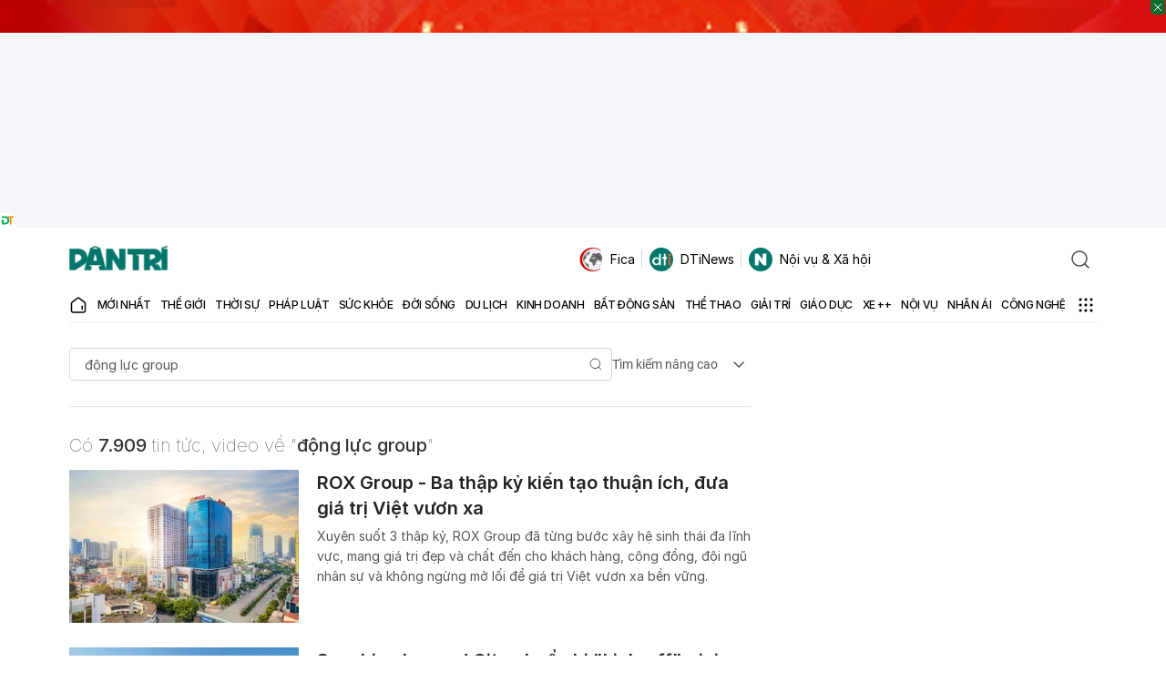

--- FILE ---
content_type: text/html; charset=utf-8
request_url: https://www.google.com/recaptcha/api2/aframe
body_size: 265
content:
<!DOCTYPE HTML><html><head><meta http-equiv="content-type" content="text/html; charset=UTF-8"></head><body><script nonce="PjtAcAc4xxmArfDn9stKfw">/** Anti-fraud and anti-abuse applications only. See google.com/recaptcha */ try{var clients={'sodar':'https://pagead2.googlesyndication.com/pagead/sodar?'};window.addEventListener("message",function(a){try{if(a.source===window.parent){var b=JSON.parse(a.data);var c=clients[b['id']];if(c){var d=document.createElement('img');d.src=c+b['params']+'&rc='+(localStorage.getItem("rc::a")?sessionStorage.getItem("rc::b"):"");window.document.body.appendChild(d);sessionStorage.setItem("rc::e",parseInt(sessionStorage.getItem("rc::e")||0)+1);localStorage.setItem("rc::h",'1768899805262');}}}catch(b){}});window.parent.postMessage("_grecaptcha_ready", "*");}catch(b){}</script></body></html>

--- FILE ---
content_type: application/javascript
request_url: https://cdn.dtadnetwork.com/tag/weather_data.js
body_size: 6154
content:
var tpm_weather_info={"angiang":{"2026-01-20 00":22.6,"2026-01-20 01":22.4,"2026-01-20 02":22,"2026-01-20 03":21.5,"2026-01-20 04":21.1,"2026-01-20 05":20.8,"2026-01-20 06":20.5,"2026-01-20 07":20.9,"2026-01-20 08":23,"2026-01-20 09":25.1,"2026-01-20 10":26.9,"2026-01-20 11":28.4,"2026-01-20 12":29.8,"2026-01-20 13":30.6,"2026-01-20 14":31.2,"2026-01-20 15":31.1,"2026-01-20 16":30.7,"2026-01-20 17":29.8,"2026-01-20 18":27.5,"2026-01-20 19":25.9,"2026-01-20 20":25.1,"2026-01-20 21":24.2,"2026-01-20 22":23.1,"2026-01-20 23":22.5},"bariavungtau":{"2026-01-20 00":24.3,"2026-01-20 01":24.5,"2026-01-20 02":24.3,"2026-01-20 03":24.3,"2026-01-20 04":24.4,"2026-01-20 05":24.4,"2026-01-20 06":24.3,"2026-01-20 07":24.5,"2026-01-20 08":25.3,"2026-01-20 09":26.2,"2026-01-20 10":27,"2026-01-20 11":28.2,"2026-01-20 12":29.2,"2026-01-20 13":29.8,"2026-01-20 14":30,"2026-01-20 15":28.7,"2026-01-20 16":27.1,"2026-01-20 17":26.5,"2026-01-20 18":25.5,"2026-01-20 19":24.9,"2026-01-20 20":24.5,"2026-01-20 21":24.3,"2026-01-20 22":24.2,"2026-01-20 23":24.2},"bacgiang":[],"backan":{"2026-01-20 00":18.9,"2026-01-20 01":18.9,"2026-01-20 02":18.8,"2026-01-20 03":18.6,"2026-01-20 04":18.5,"2026-01-20 05":18.2,"2026-01-20 06":18.2,"2026-01-20 07":18.5,"2026-01-20 08":19,"2026-01-20 09":20.1,"2026-01-20 10":21,"2026-01-20 11":21.5,"2026-01-20 12":22,"2026-01-20 13":22.5,"2026-01-20 14":22.9,"2026-01-20 15":22.7,"2026-01-20 16":22.3,"2026-01-20 17":21.5,"2026-01-20 18":20.7,"2026-01-20 19":20.4,"2026-01-20 20":20,"2026-01-20 21":19.7,"2026-01-20 22":19.3,"2026-01-20 23":19},"baclieu":{"2026-01-20 00":23,"2026-01-20 01":23,"2026-01-20 02":22.7,"2026-01-20 03":22.6,"2026-01-20 04":22.4,"2026-01-20 05":22.5,"2026-01-20 06":22.5,"2026-01-20 07":22.7,"2026-01-20 08":24.5,"2026-01-20 09":26,"2026-01-20 10":27.3,"2026-01-20 11":28.3,"2026-01-20 12":28.9,"2026-01-20 13":29.2,"2026-01-20 14":29.1,"2026-01-20 15":28.7,"2026-01-20 16":27.7,"2026-01-20 17":26.4,"2026-01-20 18":25.4,"2026-01-20 19":24.7,"2026-01-20 20":24.1,"2026-01-20 21":23.7,"2026-01-20 22":23.3,"2026-01-20 23":23},"bacninh":{"2026-01-20 00":19.9,"2026-01-20 01":20.2,"2026-01-20 02":20,"2026-01-20 03":19.9,"2026-01-20 04":19.8,"2026-01-20 05":19.8,"2026-01-20 06":19.7,"2026-01-20 07":19.9,"2026-01-20 08":20.5,"2026-01-20 09":21.5,"2026-01-20 10":22.4,"2026-01-20 11":23.5,"2026-01-20 12":24.4,"2026-01-20 13":25,"2026-01-20 14":25.1,"2026-01-20 15":25,"2026-01-20 16":24.6,"2026-01-20 17":23.7,"2026-01-20 18":22.5,"2026-01-20 19":21.4,"2026-01-20 20":20.6,"2026-01-20 21":20.1,"2026-01-20 22":19.7,"2026-01-20 23":19.5},"bentre":{"2026-01-20 00":22.9,"2026-01-20 01":23,"2026-01-20 02":22.8,"2026-01-20 03":22.8,"2026-01-20 04":22.7,"2026-01-20 05":22.8,"2026-01-20 06":22.8,"2026-01-20 07":22.9,"2026-01-20 08":24.3,"2026-01-20 09":25.9,"2026-01-20 10":27.3,"2026-01-20 11":28.6,"2026-01-20 12":29.6,"2026-01-20 13":29.3,"2026-01-20 14":30.3,"2026-01-20 15":30.6,"2026-01-20 16":30.5,"2026-01-20 17":30.1,"2026-01-20 18":28.1,"2026-01-20 19":26.1,"2026-01-20 20":24.8,"2026-01-20 21":23.9,"2026-01-20 22":23.3,"2026-01-20 23":23},"binhdinh":{"2026-01-20 00":20.9,"2026-01-20 01":20.4,"2026-01-20 02":19.9,"2026-01-20 03":19.7,"2026-01-20 04":19.5,"2026-01-20 05":19.2,"2026-01-20 06":18.8,"2026-01-20 07":19.1,"2026-01-20 08":21.6,"2026-01-20 09":23.8,"2026-01-20 10":25.7,"2026-01-20 11":26.9,"2026-01-20 12":27.3,"2026-01-20 13":27.5,"2026-01-20 14":27.5,"2026-01-20 15":26.7,"2026-01-20 16":25.7,"2026-01-20 17":24.7,"2026-01-20 18":23.6,"2026-01-20 19":23,"2026-01-20 20":22.7,"2026-01-20 21":22.4,"2026-01-20 22":22.1,"2026-01-20 23":21.8},"binhduong":{"2026-01-20 00":22.7,"2026-01-20 01":22.6,"2026-01-20 02":22.3,"2026-01-20 03":22,"2026-01-20 04":21.8,"2026-01-20 05":21.7,"2026-01-20 06":21.5,"2026-01-20 07":22.2,"2026-01-20 08":23.6,"2026-01-20 09":25.4,"2026-01-20 10":27.1,"2026-01-20 11":28.7,"2026-01-20 12":29.9,"2026-01-20 13":30.7,"2026-01-20 14":31.3,"2026-01-20 15":31.3,"2026-01-20 16":30.8,"2026-01-20 17":29.9,"2026-01-20 18":28,"2026-01-20 19":26.6,"2026-01-20 20":24.9,"2026-01-20 21":23.8,"2026-01-20 22":23.1,"2026-01-20 23":22.5},"binhphuoc":{"2026-01-20 00":22.1,"2026-01-20 01":22.1,"2026-01-20 02":21.7,"2026-01-20 03":21.7,"2026-01-20 04":21.7,"2026-01-20 05":21.5,"2026-01-20 06":21.4,"2026-01-20 07":22,"2026-01-20 08":23.2,"2026-01-20 09":24.9,"2026-01-20 10":26.6,"2026-01-20 11":28.3,"2026-01-20 12":29.5,"2026-01-20 13":30.4,"2026-01-20 14":30.9,"2026-01-20 15":30.7,"2026-01-20 16":30.4,"2026-01-20 17":29.5,"2026-01-20 18":28,"2026-01-20 19":27,"2026-01-20 20":26.2,"2026-01-20 21":25.5,"2026-01-20 22":23.2,"2026-01-20 23":22.5},"binhthuan":{"2026-01-20 00":21.3,"2026-01-20 01":21.2,"2026-01-20 02":20.7,"2026-01-20 03":20.1,"2026-01-20 04":19.4,"2026-01-20 05":19.2,"2026-01-20 06":19.1,"2026-01-20 07":19.7,"2026-01-20 08":22.8,"2026-01-20 09":25.5,"2026-01-20 10":27,"2026-01-20 11":28.1,"2026-01-20 12":28.6,"2026-01-20 13":28.6,"2026-01-20 14":27.8,"2026-01-20 15":27.2,"2026-01-20 16":26.6,"2026-01-20 17":25.7,"2026-01-20 18":24.4,"2026-01-20 19":23.7,"2026-01-20 20":23.2,"2026-01-20 21":22.8,"2026-01-20 22":22.5,"2026-01-20 23":21.5},"camau":{"2026-01-20 00":22.4,"2026-01-20 01":22.7,"2026-01-20 02":22.4,"2026-01-20 03":22.3,"2026-01-20 04":22.2,"2026-01-20 05":22,"2026-01-20 06":21.8,"2026-01-20 07":22.1,"2026-01-20 08":23.9,"2026-01-20 09":25.7,"2026-01-20 10":27,"2026-01-20 11":28.3,"2026-01-20 12":29.3,"2026-01-20 13":29.9,"2026-01-20 14":30.2,"2026-01-20 15":30,"2026-01-20 16":29.4,"2026-01-20 17":27.9,"2026-01-20 18":25.8,"2026-01-20 19":24.7,"2026-01-20 20":23.8,"2026-01-20 21":23.1,"2026-01-20 22":22.6,"2026-01-20 23":22.3},"cantho":{"2026-01-20 00":22,"2026-01-20 01":21.7,"2026-01-20 02":21.4,"2026-01-20 03":21.2,"2026-01-20 04":21,"2026-01-20 05":20.9,"2026-01-20 06":20.8,"2026-01-20 07":21.3,"2026-01-20 08":23.5,"2026-01-20 09":25.5,"2026-01-20 10":26.9,"2026-01-20 11":28.3,"2026-01-20 12":29.6,"2026-01-20 13":30.2,"2026-01-20 14":30,"2026-01-20 15":29.6,"2026-01-20 16":29.6,"2026-01-20 17":28.7,"2026-01-20 18":27.1,"2026-01-20 19":24.7,"2026-01-20 20":23.8,"2026-01-20 21":23.2,"2026-01-20 22":22.6,"2026-01-20 23":22.1},"caobang":{"2026-01-20 00":17.7,"2026-01-20 01":17.9,"2026-01-20 02":17.9,"2026-01-20 03":17.9,"2026-01-20 04":17.7,"2026-01-20 05":17.6,"2026-01-20 06":17.6,"2026-01-20 07":17.8,"2026-01-20 08":18.7,"2026-01-20 09":20.4,"2026-01-20 10":21.9,"2026-01-20 11":23.1,"2026-01-20 12":23.6,"2026-01-20 13":24.2,"2026-01-20 14":24.6,"2026-01-20 15":24.2,"2026-01-20 16":23.6,"2026-01-20 17":22.5,"2026-01-20 18":21.4,"2026-01-20 19":19.2,"2026-01-20 20":16.8,"2026-01-20 21":16,"2026-01-20 22":15.4,"2026-01-20 23":15},"danang":{"2026-01-20 00":18,"2026-01-20 01":17.6,"2026-01-20 02":17.1,"2026-01-20 03":16.7,"2026-01-20 04":16.5,"2026-01-20 05":16.4,"2026-01-20 06":16.4,"2026-01-20 07":16.8,"2026-01-20 08":19.7,"2026-01-20 09":22,"2026-01-20 10":23,"2026-01-20 11":23.7,"2026-01-20 12":24.6,"2026-01-20 13":24.6,"2026-01-20 14":24.3,"2026-01-20 15":24,"2026-01-20 16":23.2,"2026-01-20 17":22.2,"2026-01-20 18":20.8,"2026-01-20 19":19.7,"2026-01-20 20":18.9,"2026-01-20 21":18.4,"2026-01-20 22":18.1,"2026-01-20 23":18},"daklak":{"2026-01-20 00":18.8,"2026-01-20 01":18.5,"2026-01-20 02":17.8,"2026-01-20 03":17.3,"2026-01-20 04":16.9,"2026-01-20 05":16.4,"2026-01-20 06":15.8,"2026-01-20 07":15.8,"2026-01-20 08":18.9,"2026-01-20 09":21.8,"2026-01-20 10":24.1,"2026-01-20 11":26,"2026-01-20 12":27.4,"2026-01-20 13":28.4,"2026-01-20 14":29,"2026-01-20 15":28.7,"2026-01-20 16":27.9,"2026-01-20 17":26.5,"2026-01-20 18":24,"2026-01-20 19":22.1,"2026-01-20 20":20.9,"2026-01-20 21":19.9,"2026-01-20 22":19.2,"2026-01-20 23":18.4},"daknong":{"2026-01-20 00":14.9,"2026-01-20 01":14.5,"2026-01-20 02":14,"2026-01-20 03":13.6,"2026-01-20 04":13.1,"2026-01-20 05":12.8,"2026-01-20 06":12.4,"2026-01-20 07":12.7,"2026-01-20 08":17.6,"2026-01-20 09":22.4,"2026-01-20 10":24.6,"2026-01-20 11":26.2,"2026-01-20 12":27.3,"2026-01-20 13":27.8,"2026-01-20 14":27.9,"2026-01-20 15":27.6,"2026-01-20 16":26.6,"2026-01-20 17":25.2,"2026-01-20 18":22.8,"2026-01-20 19":20.9,"2026-01-20 20":19.7,"2026-01-20 21":19.2,"2026-01-20 22":18.5,"2026-01-20 23":17.4},"dienbien":{"2026-01-20 00":16.4,"2026-01-20 01":15.7,"2026-01-20 02":15.3,"2026-01-20 03":15.3,"2026-01-20 04":15.2,"2026-01-20 05":15,"2026-01-20 06":14.9,"2026-01-20 07":13.6,"2026-01-20 08":14.4,"2026-01-20 09":18.8,"2026-01-20 10":21.4,"2026-01-20 11":23,"2026-01-20 12":24.1,"2026-01-20 13":24.7,"2026-01-20 14":25.1,"2026-01-20 15":25.2,"2026-01-20 16":24.8,"2026-01-20 17":23.8,"2026-01-20 18":21.9,"2026-01-20 19":20.9,"2026-01-20 20":19.7,"2026-01-20 21":18,"2026-01-20 22":16.6,"2026-01-20 23":15.8},"dongnai":{"2026-01-20 00":22.8,"2026-01-20 01":22.8,"2026-01-20 02":22.5,"2026-01-20 03":22.5,"2026-01-20 04":22.4,"2026-01-20 05":22.2,"2026-01-20 06":22,"2026-01-20 07":22.3,"2026-01-20 08":23.8,"2026-01-20 09":25.5,"2026-01-20 10":27,"2026-01-20 11":28.5,"2026-01-20 12":29.7,"2026-01-20 13":30.4,"2026-01-20 14":31,"2026-01-20 15":31,"2026-01-20 16":30.8,"2026-01-20 17":30,"2026-01-20 18":28.2,"2026-01-20 19":25.2,"2026-01-20 20":24.2,"2026-01-20 21":23.3,"2026-01-20 22":22.8,"2026-01-20 23":22.5},"dongthap":{"2026-01-20 00":23.1,"2026-01-20 01":22.9,"2026-01-20 02":22.4,"2026-01-20 03":22.2,"2026-01-20 04":21.9,"2026-01-20 05":21.6,"2026-01-20 06":21.5,"2026-01-20 07":21.9,"2026-01-20 08":23.5,"2026-01-20 09":25.3,"2026-01-20 10":26.9,"2026-01-20 11":28.4,"2026-01-20 12":29.7,"2026-01-20 13":30.5,"2026-01-20 14":31,"2026-01-20 15":31.2,"2026-01-20 16":30.7,"2026-01-20 17":30,"2026-01-20 18":28.4,"2026-01-20 19":27.2,"2026-01-20 20":26.3,"2026-01-20 21":25.4,"2026-01-20 22":24.2,"2026-01-20 23":23.6},"gialai":{"2026-01-20 00":17.1,"2026-01-20 01":16.5,"2026-01-20 02":16.2,"2026-01-20 03":16,"2026-01-20 04":16.1,"2026-01-20 05":16.1,"2026-01-20 06":15.6,"2026-01-20 07":15.4,"2026-01-20 08":18.6,"2026-01-20 09":21.2,"2026-01-20 10":23.5,"2026-01-20 11":25.3,"2026-01-20 12":26.7,"2026-01-20 13":27.6,"2026-01-20 14":27.9,"2026-01-20 15":27.5,"2026-01-20 16":26.4,"2026-01-20 17":25.1,"2026-01-20 18":23,"2026-01-20 19":21.1,"2026-01-20 20":19.7,"2026-01-20 21":18.9,"2026-01-20 22":18.2,"2026-01-20 23":17.6},"hagiang":{"2026-01-20 00":16.8,"2026-01-20 01":16.8,"2026-01-20 02":16.7,"2026-01-20 03":16.6,"2026-01-20 04":16.4,"2026-01-20 05":16.3,"2026-01-20 06":16.2,"2026-01-20 07":16.1,"2026-01-20 08":16.7,"2026-01-20 09":18.2,"2026-01-20 10":19.3,"2026-01-20 11":20.6,"2026-01-20 12":21.1,"2026-01-20 13":21.4,"2026-01-20 14":21.5,"2026-01-20 15":21.3,"2026-01-20 16":20.8,"2026-01-20 17":20,"2026-01-20 18":18.9,"2026-01-20 19":18.4,"2026-01-20 20":18.2,"2026-01-20 21":17.8,"2026-01-20 22":17.6,"2026-01-20 23":17.5},"hanam":{"2026-01-20 00":21.2,"2026-01-20 01":21.4,"2026-01-20 02":21.1,"2026-01-20 03":20.8,"2026-01-20 04":20.4,"2026-01-20 05":20.1,"2026-01-20 06":20.2,"2026-01-20 07":20.3,"2026-01-20 08":21.4,"2026-01-20 09":22.4,"2026-01-20 10":23.1,"2026-01-20 11":23.9,"2026-01-20 12":24.8,"2026-01-20 13":25.4,"2026-01-20 14":25.5,"2026-01-20 15":25.1,"2026-01-20 16":24.6,"2026-01-20 17":23.7,"2026-01-20 18":22.8,"2026-01-20 19":22,"2026-01-20 20":21.6,"2026-01-20 21":21.1,"2026-01-20 22":20.8,"2026-01-20 23":20.8},"hanoi":{"2026-01-20 00":20.5,"2026-01-20 01":20.6,"2026-01-20 02":20.5,"2026-01-20 03":20.4,"2026-01-20 04":20.3,"2026-01-20 05":20.2,"2026-01-20 06":20.1,"2026-01-20 07":20.2,"2026-01-20 08":20.6,"2026-01-20 09":21.3,"2026-01-20 10":22.2,"2026-01-20 11":23.5,"2026-01-20 12":24.4,"2026-01-20 13":24.9,"2026-01-20 14":25.4,"2026-01-20 15":25.2,"2026-01-20 16":24.6,"2026-01-20 17":23.9,"2026-01-20 18":22.9,"2026-01-20 19":22.2,"2026-01-20 20":21.6,"2026-01-20 21":21,"2026-01-20 22":20.5,"2026-01-20 23":20.1},"hatinh":{"2026-01-20 00":20.4,"2026-01-20 01":20.2,"2026-01-20 02":19.9,"2026-01-20 03":19.3,"2026-01-20 04":18.6,"2026-01-20 05":18.3,"2026-01-20 06":18.2,"2026-01-20 07":18.6,"2026-01-20 08":20.1,"2026-01-20 09":22.1,"2026-01-20 10":24.1,"2026-01-20 11":25.3,"2026-01-20 12":26.4,"2026-01-20 13":27.1,"2026-01-20 14":27.5,"2026-01-20 15":25.4,"2026-01-20 16":24.4,"2026-01-20 17":23.5,"2026-01-20 18":22.4,"2026-01-20 19":21.9,"2026-01-20 20":21.6,"2026-01-20 21":20.9,"2026-01-20 22":20.4,"2026-01-20 23":20.1},"haiduong":{"2026-01-20 00":19.9,"2026-01-20 01":20,"2026-01-20 02":20,"2026-01-20 03":20,"2026-01-20 04":20,"2026-01-20 05":19.9,"2026-01-20 06":19.8,"2026-01-20 07":19.9,"2026-01-20 08":20.6,"2026-01-20 09":21.7,"2026-01-20 10":22.6,"2026-01-20 11":23.6,"2026-01-20 12":24.4,"2026-01-20 13":24.6,"2026-01-20 14":25,"2026-01-20 15":24.8,"2026-01-20 16":24.2,"2026-01-20 17":23.2,"2026-01-20 18":21.9,"2026-01-20 19":21,"2026-01-20 20":20.3,"2026-01-20 21":19.8,"2026-01-20 22":19.4,"2026-01-20 23":19.2},"haiphong":{"2026-01-20 00":20,"2026-01-20 01":20,"2026-01-20 02":20.1,"2026-01-20 03":20.1,"2026-01-20 04":20.1,"2026-01-20 05":19.9,"2026-01-20 06":19.9,"2026-01-20 07":20.3,"2026-01-20 08":20.9,"2026-01-20 09":21.7,"2026-01-20 10":22.4,"2026-01-20 11":23.2,"2026-01-20 12":23.7,"2026-01-20 13":24.1,"2026-01-20 14":24.2,"2026-01-20 15":23.8,"2026-01-20 16":23.3,"2026-01-20 17":22.5,"2026-01-20 18":21.5,"2026-01-20 19":20.9,"2026-01-20 20":20.3,"2026-01-20 21":19.9,"2026-01-20 22":19.6,"2026-01-20 23":19.4},"haugiang":{"2026-01-20 00":22.4,"2026-01-20 01":22.3,"2026-01-20 02":22,"2026-01-20 03":21.7,"2026-01-20 04":21.4,"2026-01-20 05":21.2,"2026-01-20 06":21,"2026-01-20 07":21.4,"2026-01-20 08":23.3,"2026-01-20 09":25.3,"2026-01-20 10":26.8,"2026-01-20 11":28.3,"2026-01-20 12":29.7,"2026-01-20 13":30.4,"2026-01-20 14":30.8,"2026-01-20 15":30.6,"2026-01-20 16":30,"2026-01-20 17":29,"2026-01-20 18":27.2,"2026-01-20 19":25.3,"2026-01-20 20":24.2,"2026-01-20 21":23.4,"2026-01-20 22":22.8,"2026-01-20 23":22.3},"hochiminh":{"2026-01-20 00":22.9,"2026-01-20 01":22.9,"2026-01-20 02":22.6,"2026-01-20 03":22.4,"2026-01-20 04":22.3,"2026-01-20 05":22.2,"2026-01-20 06":22.1,"2026-01-20 07":22.6,"2026-01-20 08":24,"2026-01-20 09":25.8,"2026-01-20 10":27.3,"2026-01-20 11":28.7,"2026-01-20 12":30,"2026-01-20 13":30.8,"2026-01-20 14":31.2,"2026-01-20 15":31.2,"2026-01-20 16":30.8,"2026-01-20 17":30,"2026-01-20 18":27.8,"2026-01-20 19":25.9,"2026-01-20 20":24.2,"2026-01-20 21":23.5,"2026-01-20 22":23,"2026-01-20 23":22.6},"hoabinh":{"2026-01-20 00":19.4,"2026-01-20 01":19.4,"2026-01-20 02":19.1,"2026-01-20 03":18.7,"2026-01-20 04":18.5,"2026-01-20 05":18.3,"2026-01-20 06":18.1,"2026-01-20 07":18.3,"2026-01-20 08":19.4,"2026-01-20 09":20.8,"2026-01-20 10":21.9,"2026-01-20 11":22.9,"2026-01-20 12":23.8,"2026-01-20 13":24.6,"2026-01-20 14":25,"2026-01-20 15":25.1,"2026-01-20 16":24.3,"2026-01-20 17":23,"2026-01-20 18":21.6,"2026-01-20 19":20.8,"2026-01-20 20":20.5,"2026-01-20 21":20.1,"2026-01-20 22":19.8,"2026-01-20 23":19.6},"hungyen":{"2026-01-20 00":20.4,"2026-01-20 01":20.5,"2026-01-20 02":20.4,"2026-01-20 03":20.2,"2026-01-20 04":20.1,"2026-01-20 05":19.9,"2026-01-20 06":19.9,"2026-01-20 07":20,"2026-01-20 08":20.4,"2026-01-20 09":21.3,"2026-01-20 10":22.3,"2026-01-20 11":23.6,"2026-01-20 12":24.3,"2026-01-20 13":24.8,"2026-01-20 14":24.7,"2026-01-20 15":24.5,"2026-01-20 16":24.1,"2026-01-20 17":23.4,"2026-01-20 18":22.5,"2026-01-20 19":21.7,"2026-01-20 20":21.1,"2026-01-20 21":20.6,"2026-01-20 22":20.2,"2026-01-20 23":19.9},"khanhhoa":{"2026-01-20 00":19,"2026-01-20 01":19.3,"2026-01-20 02":18.9,"2026-01-20 03":18.6,"2026-01-20 04":18.2,"2026-01-20 05":17.9,"2026-01-20 06":17.6,"2026-01-20 07":18.7,"2026-01-20 08":22.6,"2026-01-20 09":24.8,"2026-01-20 10":26.6,"2026-01-20 11":28,"2026-01-20 12":28.9,"2026-01-20 13":29.2,"2026-01-20 14":28.2,"2026-01-20 15":27.2,"2026-01-20 16":26.4,"2026-01-20 17":25.3,"2026-01-20 18":23.6,"2026-01-20 19":22.5,"2026-01-20 20":21.8,"2026-01-20 21":21,"2026-01-20 22":19.9,"2026-01-20 23":18.9},"kiengiang":{"2026-01-20 00":24.7,"2026-01-20 01":24.6,"2026-01-20 02":24.2,"2026-01-20 03":24,"2026-01-20 04":23.8,"2026-01-20 05":23.5,"2026-01-20 06":23.2,"2026-01-20 07":23.2,"2026-01-20 08":23.6,"2026-01-20 09":24.6,"2026-01-20 10":25.9,"2026-01-20 11":27,"2026-01-20 12":28.1,"2026-01-20 13":29,"2026-01-20 14":29.8,"2026-01-20 15":30.4,"2026-01-20 16":30.6,"2026-01-20 17":30.2,"2026-01-20 18":29.1,"2026-01-20 19":27.9,"2026-01-20 20":26.8,"2026-01-20 21":25.8,"2026-01-20 22":24.9,"2026-01-20 23":24.4},"kontum":{"2026-01-20 00":18.9,"2026-01-20 01":19,"2026-01-20 02":18.4,"2026-01-20 03":17.5,"2026-01-20 04":17,"2026-01-20 05":16.5,"2026-01-20 06":16.2,"2026-01-20 07":17,"2026-01-20 08":18.7,"2026-01-20 09":21.5,"2026-01-20 10":23.9,"2026-01-20 11":26.2,"2026-01-20 12":27.8,"2026-01-20 13":28.5,"2026-01-20 14":28.6,"2026-01-20 15":28.4,"2026-01-20 16":27.6,"2026-01-20 17":25.6,"2026-01-20 18":23.7,"2026-01-20 19":22.3,"2026-01-20 20":21.1,"2026-01-20 21":20.2,"2026-01-20 22":19.5,"2026-01-20 23":18.7},"laichau":{"2026-01-20 00":16.3,"2026-01-20 01":16.6,"2026-01-20 02":16.3,"2026-01-20 03":16.1,"2026-01-20 04":15.6,"2026-01-20 05":15.6,"2026-01-20 06":15.4,"2026-01-20 07":15.5,"2026-01-20 08":16.9,"2026-01-20 09":19.8,"2026-01-20 10":21.5,"2026-01-20 11":22.7,"2026-01-20 12":23.6,"2026-01-20 13":24,"2026-01-20 14":24.4,"2026-01-20 15":24.4,"2026-01-20 16":24,"2026-01-20 17":23,"2026-01-20 18":21,"2026-01-20 19":19.8,"2026-01-20 20":17.9,"2026-01-20 21":17.8,"2026-01-20 22":17.4,"2026-01-20 23":16.8},"lamdong":{"2026-01-20 00":10,"2026-01-20 01":9.7,"2026-01-20 02":9.5,"2026-01-20 03":9.5,"2026-01-20 04":9.3,"2026-01-20 05":9,"2026-01-20 06":8.5,"2026-01-20 07":9.9,"2026-01-20 08":15.1,"2026-01-20 09":18,"2026-01-20 10":19.6,"2026-01-20 11":20.7,"2026-01-20 12":21.7,"2026-01-20 13":22.4,"2026-01-20 14":22.5,"2026-01-20 15":22.1,"2026-01-20 16":21.4,"2026-01-20 17":20.1,"2026-01-20 18":17.7,"2026-01-20 19":15.6,"2026-01-20 20":13.8,"2026-01-20 21":11.4,"2026-01-20 22":10.7,"2026-01-20 23":10.8},"langson":{"2026-01-20 00":17.3,"2026-01-20 01":17.6,"2026-01-20 02":17.6,"2026-01-20 03":17.6,"2026-01-20 04":17.4,"2026-01-20 05":17.4,"2026-01-20 06":17.3,"2026-01-20 07":17.4,"2026-01-20 08":18.7,"2026-01-20 09":20.2,"2026-01-20 10":21,"2026-01-20 11":21.9,"2026-01-20 12":22.5,"2026-01-20 13":23.1,"2026-01-20 14":22.7,"2026-01-20 15":22.6,"2026-01-20 16":21.9,"2026-01-20 17":20.9,"2026-01-20 18":19.5,"2026-01-20 19":18.9,"2026-01-20 20":18.3,"2026-01-20 21":17.1,"2026-01-20 22":15,"2026-01-20 23":14},"laocai":{"2026-01-20 00":17.5,"2026-01-20 01":17.7,"2026-01-20 02":17.5,"2026-01-20 03":17.2,"2026-01-20 04":17.2,"2026-01-20 05":16.8,"2026-01-20 06":16.7,"2026-01-20 07":16.8,"2026-01-20 08":17.3,"2026-01-20 09":19,"2026-01-20 10":20.9,"2026-01-20 11":22.2,"2026-01-20 12":23.1,"2026-01-20 13":23.9,"2026-01-20 14":24.4,"2026-01-20 15":24.6,"2026-01-20 16":24.3,"2026-01-20 17":23.2,"2026-01-20 18":22,"2026-01-20 19":21.1,"2026-01-20 20":20.6,"2026-01-20 21":20.3,"2026-01-20 22":20,"2026-01-20 23":19.8},"longan":{"2026-01-20 00":22.4,"2026-01-20 01":22.6,"2026-01-20 02":22.4,"2026-01-20 03":22.3,"2026-01-20 04":22.2,"2026-01-20 05":22.2,"2026-01-20 06":22.2,"2026-01-20 07":22.6,"2026-01-20 08":24.2,"2026-01-20 09":25.9,"2026-01-20 10":27.4,"2026-01-20 11":28.2,"2026-01-20 12":29.2,"2026-01-20 13":30.2,"2026-01-20 14":30.8,"2026-01-20 15":31.1,"2026-01-20 16":30.7,"2026-01-20 17":29.5,"2026-01-20 18":27.2,"2026-01-20 19":25.2,"2026-01-20 20":24,"2026-01-20 21":23.1,"2026-01-20 22":22.6,"2026-01-20 23":22.3},"namdinh":{"2026-01-20 00":20.2,"2026-01-20 01":20.5,"2026-01-20 02":20.3,"2026-01-20 03":20.2,"2026-01-20 04":20.1,"2026-01-20 05":19.9,"2026-01-20 06":19.9,"2026-01-20 07":20.1,"2026-01-20 08":20.5,"2026-01-20 09":21.5,"2026-01-20 10":22.9,"2026-01-20 11":23.9,"2026-01-20 12":24.4,"2026-01-20 13":24.7,"2026-01-20 14":24.4,"2026-01-20 15":24.1,"2026-01-20 16":23.6,"2026-01-20 17":23,"2026-01-20 18":22.2,"2026-01-20 19":21.5,"2026-01-20 20":20.9,"2026-01-20 21":20.4,"2026-01-20 22":20,"2026-01-20 23":19.8},"nghean":{"2026-01-20 00":20.9,"2026-01-20 01":20.7,"2026-01-20 02":19.9,"2026-01-20 03":19.2,"2026-01-20 04":19.1,"2026-01-20 05":18.9,"2026-01-20 06":18.9,"2026-01-20 07":19.1,"2026-01-20 08":20.2,"2026-01-20 09":22.3,"2026-01-20 10":23.7,"2026-01-20 11":24.8,"2026-01-20 12":25.9,"2026-01-20 13":26.9,"2026-01-20 14":27.5,"2026-01-20 15":27.6,"2026-01-20 16":26.2,"2026-01-20 17":24.4,"2026-01-20 18":23.2,"2026-01-20 19":22.2,"2026-01-20 20":21.6,"2026-01-20 21":21.2,"2026-01-20 22":21,"2026-01-20 23":20.7},"ninhbinh":{"2026-01-20 00":20.1,"2026-01-20 01":20.3,"2026-01-20 02":20.2,"2026-01-20 03":20.1,"2026-01-20 04":19.7,"2026-01-20 05":19.6,"2026-01-20 06":19.6,"2026-01-20 07":19.7,"2026-01-20 08":20.5,"2026-01-20 09":21.4,"2026-01-20 10":22.5,"2026-01-20 11":23.8,"2026-01-20 12":24.2,"2026-01-20 13":24.3,"2026-01-20 14":24.3,"2026-01-20 15":24.1,"2026-01-20 16":23.5,"2026-01-20 17":22.8,"2026-01-20 18":21.7,"2026-01-20 19":20.9,"2026-01-20 20":20.5,"2026-01-20 21":20.1,"2026-01-20 22":20,"2026-01-20 23":19.9},"ninhthuan":{"2026-01-20 00":18.8,"2026-01-20 01":18.7,"2026-01-20 02":17.9,"2026-01-20 03":17.1,"2026-01-20 04":16.4,"2026-01-20 05":15.9,"2026-01-20 06":15.6,"2026-01-20 07":17,"2026-01-20 08":20.7,"2026-01-20 09":24.7,"2026-01-20 10":26.5,"2026-01-20 11":28.4,"2026-01-20 12":29.8,"2026-01-20 13":30.3,"2026-01-20 14":30.2,"2026-01-20 15":29.1,"2026-01-20 16":27.9,"2026-01-20 17":26.4,"2026-01-20 18":24.3,"2026-01-20 19":23.1,"2026-01-20 20":22.9,"2026-01-20 21":22.4,"2026-01-20 22":21.5,"2026-01-20 23":19.6},"phutho":{"2026-01-20 00":20.5,"2026-01-20 01":20.6,"2026-01-20 02":20.5,"2026-01-20 03":20.5,"2026-01-20 04":20.5,"2026-01-20 05":20.4,"2026-01-20 06":20.4,"2026-01-20 07":20.4,"2026-01-20 08":20.8,"2026-01-20 09":21.7,"2026-01-20 10":22.6,"2026-01-20 11":23.3,"2026-01-20 12":24.3,"2026-01-20 13":25.3,"2026-01-20 14":25.9,"2026-01-20 15":25.6,"2026-01-20 16":25.2,"2026-01-20 17":24.4,"2026-01-20 18":23.4,"2026-01-20 19":22.7,"2026-01-20 20":22.1,"2026-01-20 21":21.4,"2026-01-20 22":20.9,"2026-01-20 23":20.5},"phuyen":{"2026-01-20 00":18.6,"2026-01-20 01":17.8,"2026-01-20 02":17,"2026-01-20 03":16.3,"2026-01-20 04":16,"2026-01-20 05":15.7,"2026-01-20 06":15.6,"2026-01-20 07":16.8,"2026-01-20 08":21.6,"2026-01-20 09":24.1,"2026-01-20 10":25.6,"2026-01-20 11":26.8,"2026-01-20 12":27.4,"2026-01-20 13":27.4,"2026-01-20 14":27.4,"2026-01-20 15":26.8,"2026-01-20 16":25.8,"2026-01-20 17":24.1,"2026-01-20 18":22.2,"2026-01-20 19":21.3,"2026-01-20 20":20.7,"2026-01-20 21":20.5,"2026-01-20 22":20.3,"2026-01-20 23":20.4},"quangbinh":{"2026-01-20 00":18.1,"2026-01-20 01":17.7,"2026-01-20 02":17.3,"2026-01-20 03":16.9,"2026-01-20 04":16.6,"2026-01-20 05":16.3,"2026-01-20 06":16.1,"2026-01-20 07":16.1,"2026-01-20 08":18.8,"2026-01-20 09":21,"2026-01-20 10":22.1,"2026-01-20 11":23,"2026-01-20 12":23.8,"2026-01-20 13":24.1,"2026-01-20 14":23.8,"2026-01-20 15":23.2,"2026-01-20 16":22.5,"2026-01-20 17":21.4,"2026-01-20 18":20.1,"2026-01-20 19":19.2,"2026-01-20 20":18.7,"2026-01-20 21":18.2,"2026-01-20 22":17.7,"2026-01-20 23":17.3},"quangnam":{"2026-01-20 00":19.6,"2026-01-20 01":19.7,"2026-01-20 02":19.5,"2026-01-20 03":19.1,"2026-01-20 04":18.7,"2026-01-20 05":18.4,"2026-01-20 06":18.4,"2026-01-20 07":18.7,"2026-01-20 08":21.4,"2026-01-20 09":23.3,"2026-01-20 10":24.8,"2026-01-20 11":25.8,"2026-01-20 12":26.5,"2026-01-20 13":26.5,"2026-01-20 14":25.9,"2026-01-20 15":25.6,"2026-01-20 16":24.7,"2026-01-20 17":23.7,"2026-01-20 18":22,"2026-01-20 19":21.3,"2026-01-20 20":21.2,"2026-01-20 21":20.3,"2026-01-20 22":19.4,"2026-01-20 23":19.2},"quangngai":{"2026-01-20 00":19.4,"2026-01-20 01":19.3,"2026-01-20 02":18.8,"2026-01-20 03":18.4,"2026-01-20 04":18,"2026-01-20 05":17.5,"2026-01-20 06":17.3,"2026-01-20 07":18.4,"2026-01-20 08":21.3,"2026-01-20 09":23.2,"2026-01-20 10":25,"2026-01-20 11":26,"2026-01-20 12":26.9,"2026-01-20 13":27.2,"2026-01-20 14":26.6,"2026-01-20 15":25.9,"2026-01-20 16":25.1,"2026-01-20 17":24.1,"2026-01-20 18":22.5,"2026-01-20 19":21.8,"2026-01-20 20":21.2,"2026-01-20 21":20.8,"2026-01-20 22":20,"2026-01-20 23":19.4},"quangninh":{"2026-01-20 00":20.6,"2026-01-20 01":20.8,"2026-01-20 02":20.8,"2026-01-20 03":20.9,"2026-01-20 04":20.8,"2026-01-20 05":20.7,"2026-01-20 06":20.6,"2026-01-20 07":20.9,"2026-01-20 08":21.2,"2026-01-20 09":21.6,"2026-01-20 10":22.2,"2026-01-20 11":22.9,"2026-01-20 12":23.5,"2026-01-20 13":23.7,"2026-01-20 14":24,"2026-01-20 15":23.7,"2026-01-20 16":23.2,"2026-01-20 17":22.3,"2026-01-20 18":21.4,"2026-01-20 19":21,"2026-01-20 20":20.9,"2026-01-20 21":20.7,"2026-01-20 22":20.7,"2026-01-20 23":20.5},"quangtri":{"2026-01-20 00":18.8,"2026-01-20 01":18.6,"2026-01-20 02":18.4,"2026-01-20 03":18.4,"2026-01-20 04":18.3,"2026-01-20 05":18.3,"2026-01-20 06":18.3,"2026-01-20 07":19,"2026-01-20 08":20.8,"2026-01-20 09":22.7,"2026-01-20 10":23.9,"2026-01-20 11":25,"2026-01-20 12":25.9,"2026-01-20 13":26.2,"2026-01-20 14":25.8,"2026-01-20 15":25.2,"2026-01-20 16":24.5,"2026-01-20 17":23.5,"2026-01-20 18":22.2,"2026-01-20 19":21.3,"2026-01-20 20":20.9,"2026-01-20 21":20.8,"2026-01-20 22":20.6,"2026-01-20 23":20.4},"soctrang":{"2026-01-20 00":22.3,"2026-01-20 01":22.4,"2026-01-20 02":22.1,"2026-01-20 03":22,"2026-01-20 04":21.9,"2026-01-20 05":21.9,"2026-01-20 06":21.8,"2026-01-20 07":22.3,"2026-01-20 08":23.7,"2026-01-20 09":25.7,"2026-01-20 10":27.1,"2026-01-20 11":28.2,"2026-01-20 12":29,"2026-01-20 13":29.5,"2026-01-20 14":29.6,"2026-01-20 15":29.3,"2026-01-20 16":27.3,"2026-01-20 17":25.9,"2026-01-20 18":25,"2026-01-20 19":24,"2026-01-20 20":23.3,"2026-01-20 21":22.9,"2026-01-20 22":22.6,"2026-01-20 23":22.3},"sonla":{"2026-01-20 00":17.3,"2026-01-20 01":16.9,"2026-01-20 02":16.4,"2026-01-20 03":16.3,"2026-01-20 04":16,"2026-01-20 05":15.6,"2026-01-20 06":15.2,"2026-01-20 07":15,"2026-01-20 08":16.9,"2026-01-20 09":21.5,"2026-01-20 10":22.6,"2026-01-20 11":23.7,"2026-01-20 12":25,"2026-01-20 13":25.8,"2026-01-20 14":26.4,"2026-01-20 15":26.6,"2026-01-20 16":26.2,"2026-01-20 17":25.3,"2026-01-20 18":23.1,"2026-01-20 19":21.6,"2026-01-20 20":20,"2026-01-20 21":19.7,"2026-01-20 22":19.6,"2026-01-20 23":19.1},"tayninh":{"2026-01-20 00":23.3,"2026-01-20 01":22.9,"2026-01-20 02":22.3,"2026-01-20 03":22,"2026-01-20 04":21.6,"2026-01-20 05":21.4,"2026-01-20 06":21.3,"2026-01-20 07":21.8,"2026-01-20 08":23.3,"2026-01-20 09":25.4,"2026-01-20 10":27.1,"2026-01-20 11":28.6,"2026-01-20 12":29.7,"2026-01-20 13":30.1,"2026-01-20 14":30.8,"2026-01-20 15":31,"2026-01-20 16":30.9,"2026-01-20 17":30.2,"2026-01-20 18":28.3,"2026-01-20 19":26.7,"2026-01-20 20":25.7,"2026-01-20 21":24.9,"2026-01-20 22":24.4,"2026-01-20 23":22.7},"thaibinh":{"2026-01-20 00":19.8,"2026-01-20 01":20,"2026-01-20 02":19.9,"2026-01-20 03":19.9,"2026-01-20 04":19.9,"2026-01-20 05":19.9,"2026-01-20 06":19.8,"2026-01-20 07":20.1,"2026-01-20 08":20.7,"2026-01-20 09":21.7,"2026-01-20 10":22.7,"2026-01-20 11":23.5,"2026-01-20 12":23.6,"2026-01-20 13":24,"2026-01-20 14":23.8,"2026-01-20 15":23.8,"2026-01-20 16":23.5,"2026-01-20 17":22.8,"2026-01-20 18":21.8,"2026-01-20 19":21,"2026-01-20 20":20.3,"2026-01-20 21":19.8,"2026-01-20 22":19.5,"2026-01-20 23":19.4},"thainguyen":{"2026-01-20 00":20.1,"2026-01-20 01":20.2,"2026-01-20 02":20,"2026-01-20 03":19.8,"2026-01-20 04":19.8,"2026-01-20 05":19.7,"2026-01-20 06":19.6,"2026-01-20 07":19.5,"2026-01-20 08":20.2,"2026-01-20 09":21.2,"2026-01-20 10":22.3,"2026-01-20 11":23.1,"2026-01-20 12":24,"2026-01-20 13":24.7,"2026-01-20 14":25.2,"2026-01-20 15":25.2,"2026-01-20 16":24.7,"2026-01-20 17":24,"2026-01-20 18":23,"2026-01-20 19":22.1,"2026-01-20 20":21.3,"2026-01-20 21":20.8,"2026-01-20 22":20.4,"2026-01-20 23":20.1},"thanhhoa":{"2026-01-20 00":19.7,"2026-01-20 01":19.8,"2026-01-20 02":19.7,"2026-01-20 03":19.7,"2026-01-20 04":19.7,"2026-01-20 05":19.7,"2026-01-20 06":19.5,"2026-01-20 07":19.7,"2026-01-20 08":20.6,"2026-01-20 09":22,"2026-01-20 10":23.4,"2026-01-20 11":24.2,"2026-01-20 12":24.6,"2026-01-20 13":24.7,"2026-01-20 14":24.6,"2026-01-20 15":24.4,"2026-01-20 16":23.6,"2026-01-20 17":22.6,"2026-01-20 18":21.4,"2026-01-20 19":20.8,"2026-01-20 20":20.4,"2026-01-20 21":20.2,"2026-01-20 22":20,"2026-01-20 23":19.9},"thuathienhue":{"2026-01-20 00":19.7,"2026-01-20 01":19.2,"2026-01-20 02":18.7,"2026-01-20 03":18.3,"2026-01-20 04":18.1,"2026-01-20 05":18,"2026-01-20 06":17.8,"2026-01-20 07":17.8,"2026-01-20 08":19.9,"2026-01-20 09":22.5,"2026-01-20 10":24.2,"2026-01-20 11":25.4,"2026-01-20 12":25.9,"2026-01-20 13":25.5,"2026-01-20 14":25.5,"2026-01-20 15":24.8,"2026-01-20 16":24.2,"2026-01-20 17":23.6,"2026-01-20 18":22.8,"2026-01-20 19":21.9,"2026-01-20 20":21.3,"2026-01-20 21":21,"2026-01-20 22":20.6,"2026-01-20 23":20.3},"tiengiang":{"2026-01-20 00":22.6,"2026-01-20 01":22.8,"2026-01-20 02":22.6,"2026-01-20 03":22.5,"2026-01-20 04":22.4,"2026-01-20 05":22.4,"2026-01-20 06":22.4,"2026-01-20 07":22.8,"2026-01-20 08":24.3,"2026-01-20 09":26,"2026-01-20 10":27.4,"2026-01-20 11":28.2,"2026-01-20 12":29.1,"2026-01-20 13":30.1,"2026-01-20 14":30.6,"2026-01-20 15":30.9,"2026-01-20 16":30.6,"2026-01-20 17":29.7,"2026-01-20 18":27.2,"2026-01-20 19":25.4,"2026-01-20 20":24.1,"2026-01-20 21":23.2,"2026-01-20 22":22.7,"2026-01-20 23":22.5},"travinh":{"2026-01-20 00":21.8,"2026-01-20 01":22.1,"2026-01-20 02":21.9,"2026-01-20 03":21.8,"2026-01-20 04":21.8,"2026-01-20 05":21.7,"2026-01-20 06":21.8,"2026-01-20 07":22.4,"2026-01-20 08":24.3,"2026-01-20 09":26.1,"2026-01-20 10":27.3,"2026-01-20 11":28.2,"2026-01-20 12":28.6,"2026-01-20 13":28.4,"2026-01-20 14":28.3,"2026-01-20 15":28.2,"2026-01-20 16":28.1,"2026-01-20 17":27.1,"2026-01-20 18":25.1,"2026-01-20 19":23.7,"2026-01-20 20":22.9,"2026-01-20 21":22.4,"2026-01-20 22":22.1,"2026-01-20 23":21.9},"tuyenquang":{"2026-01-20 00":21,"2026-01-20 01":21.2,"2026-01-20 02":20.9,"2026-01-20 03":20.5,"2026-01-20 04":20.2,"2026-01-20 05":20.1,"2026-01-20 06":20,"2026-01-20 07":19.8,"2026-01-20 08":20.7,"2026-01-20 09":22.2,"2026-01-20 10":23.3,"2026-01-20 11":24.3,"2026-01-20 12":25.1,"2026-01-20 13":25.6,"2026-01-20 14":26.1,"2026-01-20 15":26.4,"2026-01-20 16":26.1,"2026-01-20 17":25.1,"2026-01-20 18":23.7,"2026-01-20 19":23.1,"2026-01-20 20":22.6,"2026-01-20 21":22.2,"2026-01-20 22":21.9,"2026-01-20 23":21.5},"vinhlong":{"2026-01-20 00":21.8,"2026-01-20 01":21.6,"2026-01-20 02":21.3,"2026-01-20 03":21.2,"2026-01-20 04":21.2,"2026-01-20 05":21.1,"2026-01-20 06":20.9,"2026-01-20 07":21.3,"2026-01-20 08":23.6,"2026-01-20 09":25.7,"2026-01-20 10":27.1,"2026-01-20 11":28.5,"2026-01-20 12":29.8,"2026-01-20 13":29.5,"2026-01-20 14":28.8,"2026-01-20 15":29.8,"2026-01-20 16":30,"2026-01-20 17":29.3,"2026-01-20 18":27.9,"2026-01-20 19":27.5,"2026-01-20 20":24.6,"2026-01-20 21":23.8,"2026-01-20 22":22.7,"2026-01-20 23":22},"vinhphuc":{"2026-01-20 00":20.3,"2026-01-20 01":20.4,"2026-01-20 02":20.3,"2026-01-20 03":20.2,"2026-01-20 04":20.2,"2026-01-20 05":20.2,"2026-01-20 06":20.1,"2026-01-20 07":20.2,"2026-01-20 08":20.6,"2026-01-20 09":21.2,"2026-01-20 10":21.7,"2026-01-20 11":22.8,"2026-01-20 12":24.1,"2026-01-20 13":24.8,"2026-01-20 14":25,"2026-01-20 15":25,"2026-01-20 16":24.7,"2026-01-20 17":24,"2026-01-20 18":23,"2026-01-20 19":22.2,"2026-01-20 20":21.6,"2026-01-20 21":21,"2026-01-20 22":20.5,"2026-01-20 23":20.1},"yenbai":{"2026-01-20 00":21.1,"2026-01-20 01":21.1,"2026-01-20 02":20.8,"2026-01-20 03":20.7,"2026-01-20 04":20.5,"2026-01-20 05":20.5,"2026-01-20 06":20.4,"2026-01-20 07":20.4,"2026-01-20 08":21,"2026-01-20 09":21.7,"2026-01-20 10":22.7,"2026-01-20 11":23.7,"2026-01-20 12":24.8,"2026-01-20 13":25.6,"2026-01-20 14":26,"2026-01-20 15":26.2,"2026-01-20 16":25.7,"2026-01-20 17":24.8,"2026-01-20 18":23.6,"2026-01-20 19":22.9,"2026-01-20 20":22.4,"2026-01-20 21":22,"2026-01-20 22":21.5,"2026-01-20 23":21.1}}

--- FILE ---
content_type: application/javascript; charset=utf-8
request_url: https://fundingchoicesmessages.google.com/f/AGSKWxVRCpXgF9wHnFZIoC0RtpXaf8VBbTfM2duDKGuLV4HqsPD8pFYBmfnQyOiEsJDRfzapRpVWVJfz9oPOuoyX3uuyPOaPLb2Uc4T-NOoFjOdlc5nLEdWqjKFdIb4qPZy7Fruyy-CvPCRer_S41UiGTfP0EjrXpiChcp07HJsjwZgTUowAQaU5-86hooLI/_/amazon-async-_ad_content./adengage2._pcads_/ad-updated-
body_size: -1292
content:
window['8b2f8d8d-7fc3-4d69-8f16-28567501bf01'] = true;